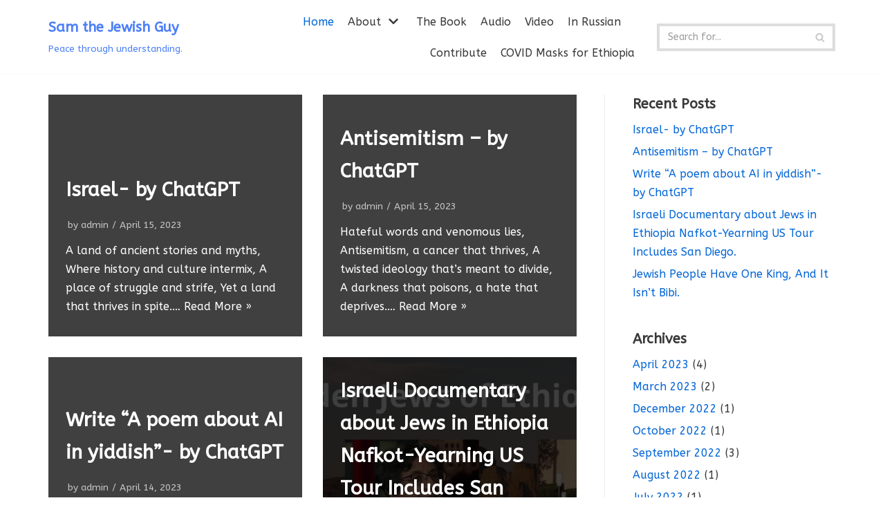

--- FILE ---
content_type: text/html;charset=utf-8
request_url: http://www.samthejewishguy.com/mbcnho/aiotxx-c.html
body_size: 66380
content:
<!DOCTYPE html>
<html lang="en-US">

<head>
	
	<meta charset="UTF-8">
	<meta name="viewport" content="width=device-width, initial-scale=1, minimum-scale=1">
	<link rel="profile" href="//gmpg.org/xfn/11">
		<title>Sam the Jewish Guy &#8211; Peace through understanding.</title>
<meta name='robots' content='max-image-preview:large' />
<link rel='dns-prefetch' href='//fonts.googleapis.com' />
<link rel="alternate" type="application/rss+xml" title="Sam the Jewish Guy &raquo; Feed" href="//www.samthejewishguy.com/feed/" />
<link rel="alternate" type="application/rss+xml" title="Sam the Jewish Guy &raquo; Comments Feed" href="//www.samthejewishguy.com/comments/feed/" />
<script type="text/javascript">
/* <![CDATA[ */
window._wpemojiSettings = {"baseUrl":"https:\/\/s.w.org\/images\/core\/emoji\/14.0.0\/72x72\/","ext":".png","svgUrl":"https:\/\/s.w.org\/images\/core\/emoji\/14.0.0\/svg\/","svgExt":".svg","source":{"concatemoji":"http:\/\/www.samthejewishguy.com\/wp-includes\/js\/wp-emoji-release.min.js?ver=6.4.3"}};
/*! This file is auto-generated */
!function(i,n){var o,s,e;function c(e){try{var t={supportTests:e,timestamp:(new Date).valueOf()};sessionStorage.setItem(o,JSON.stringify(t))}catch(e){}}function p(e,t,n){e.clearRect(0,0,e.canvas.width,e.canvas.height),e.fillText(t,0,0);var t=new Uint32Array(e.getImageData(0,0,e.canvas.width,e.canvas.height).data),r=(e.clearRect(0,0,e.canvas.width,e.canvas.height),e.fillText(n,0,0),new Uint32Array(e.getImageData(0,0,e.canvas.width,e.canvas.height).data));return t.every(function(e,t){return e===r[t]})}function u(e,t,n){switch(t){case"flag":return n(e,"\ud83c\udff3\ufe0f\u200d\u26a7\ufe0f","\ud83c\udff3\ufe0f\u200b\u26a7\ufe0f")?!1:!n(e,"\ud83c\uddfa\ud83c\uddf3","\ud83c\uddfa\u200b\ud83c\uddf3")&&!n(e,"\ud83c\udff4\udb40\udc67\udb40\udc62\udb40\udc65\udb40\udc6e\udb40\udc67\udb40\udc7f","\ud83c\udff4\u200b\udb40\udc67\u200b\udb40\udc62\u200b\udb40\udc65\u200b\udb40\udc6e\u200b\udb40\udc67\u200b\udb40\udc7f");case"emoji":return!n(e,"\ud83e\udef1\ud83c\udffb\u200d\ud83e\udef2\ud83c\udfff","\ud83e\udef1\ud83c\udffb\u200b\ud83e\udef2\ud83c\udfff")}return!1}function f(e,t,n){var r="undefined"!=typeof WorkerGlobalScope&&self instanceof WorkerGlobalScope?new OffscreenCanvas(300,150):i.createElement("canvas"),a=r.getContext("2d",{willReadFrequently:!0}),o=(a.textBaseline="top",a.font="600 32px Arial",{});return e.forEach(function(e){o[e]=t(a,e,n)}),o}function t(e){var t=i.createElement("script");t.src=e,t.defer=!0,i.head.appendChild(t)}"undefined"!=typeof Promise&&(o="wpEmojiSettingsSupports",s=["flag","emoji"],n.supports={everything:!0,everythingExceptFlag:!0},e=new Promise(function(e){i.addEventListener("DOMContentLoaded",e,{once:!0})}),new Promise(function(t){var n=function(){try{var e=JSON.parse(sessionStorage.getItem(o));if("object"==typeof e&&"number"==typeof e.timestamp&&(new Date).valueOf()<e.timestamp+604800&&"object"==typeof e.supportTests)return e.supportTests}catch(e){}return null}();if(!n){if("undefined"!=typeof Worker&&"undefined"!=typeof OffscreenCanvas&&"undefined"!=typeof URL&&URL.createObjectURL&&"undefined"!=typeof Blob)try{var e="postMessage("+f.toString()+"("+[JSON.stringify(s),u.toString(),p.toString()].join(",")+"));",r=new Blob([e],{type:"text/javascript"}),a=new Worker(URL.createObjectURL(r),{name:"wpTestEmojiSupports"});return void(a.onmessage=function(e){c(n=e.data),a.terminate(),t(n)})}catch(e){}c(n=f(s,u,p))}t(n)}).then(function(e){for(var t in e)n.supports[t]=e[t],n.supports.everything=n.supports.everything&&n.supports[t],"flag"!==t&&(n.supports.everythingExceptFlag=n.supports.everythingExceptFlag&&n.supports[t]);n.supports.everythingExceptFlag=n.supports.everythingExceptFlag&&!n.supports.flag,n.DOMReady=!1,n.readyCallback=function(){n.DOMReady=!0}}).then(function(){return e}).then(function(){var e;n.supports.everything||(n.readyCallback(),(e=n.source||{}).concatemoji?t(e.concatemoji):e.wpemoji&&e.twemoji&&(t(e.twemoji),t(e.wpemoji)))}))}((window,document),window._wpemojiSettings);
/* ]]> */
</script>
<style id='wp-emoji-styles-inline-css' type='text/css'>

	img.wp-smiley, img.emoji {
		display: inline !important;
		border: none !important;
		box-shadow: none !important;
		height: 1em !important;
		width: 1em !important;
		margin: 0 0.07em !important;
		vertical-align: -0.1em !important;
		background: none !important;
		padding: 0 !important;
	}
</style>
<link rel='stylesheet' id='wp-block-library-css' href='//www.samthejewishguy.com/wp-includes/css/dist/block-library/style.min.css?ver=6.4.3' type='text/css' media='all' />
<style id='classic-theme-styles-inline-css' type='text/css'>
/*! This file is auto-generated */
.wp-block-button__link{color:#fff;background-color:#32373c;border-radius:9999px;box-shadow:none;text-decoration:none;padding:calc(.667em + 2px) calc(1.333em + 2px);font-size:1.125em}.wp-block-file__button{background:#32373c;color:#fff;text-decoration:none}
</style>
<style id='global-styles-inline-css' type='text/css'>
body{--wp--preset--color--black: #000000;--wp--preset--color--cyan-bluish-gray: #abb8c3;--wp--preset--color--white: #ffffff;--wp--preset--color--pale-pink: #f78da7;--wp--preset--color--vivid-red: #cf2e2e;--wp--preset--color--luminous-vivid-orange: #ff6900;--wp--preset--color--luminous-vivid-amber: #fcb900;--wp--preset--color--light-green-cyan: #7bdcb5;--wp--preset--color--vivid-green-cyan: #00d084;--wp--preset--color--pale-cyan-blue: #8ed1fc;--wp--preset--color--vivid-cyan-blue: #0693e3;--wp--preset--color--vivid-purple: #9b51e0;--wp--preset--color--neve-link-color: var(--nv-primary-accent);--wp--preset--color--neve-link-hover-color: var(--nv-secondary-accent);--wp--preset--color--nv-site-bg: var(--nv-site-bg);--wp--preset--color--nv-light-bg: var(--nv-light-bg);--wp--preset--color--nv-dark-bg: var(--nv-dark-bg);--wp--preset--color--neve-text-color: var(--nv-text-color);--wp--preset--color--nv-text-dark-bg: var(--nv-text-dark-bg);--wp--preset--color--nv-c-1: var(--nv-c-1);--wp--preset--color--nv-c-2: var(--nv-c-2);--wp--preset--gradient--vivid-cyan-blue-to-vivid-purple: linear-gradient(135deg,rgba(6,147,227,1) 0%,rgb(155,81,224) 100%);--wp--preset--gradient--light-green-cyan-to-vivid-green-cyan: linear-gradient(135deg,rgb(122,220,180) 0%,rgb(0,208,130) 100%);--wp--preset--gradient--luminous-vivid-amber-to-luminous-vivid-orange: linear-gradient(135deg,rgba(252,185,0,1) 0%,rgba(255,105,0,1) 100%);--wp--preset--gradient--luminous-vivid-orange-to-vivid-red: linear-gradient(135deg,rgba(255,105,0,1) 0%,rgb(207,46,46) 100%);--wp--preset--gradient--very-light-gray-to-cyan-bluish-gray: linear-gradient(135deg,rgb(238,238,238) 0%,rgb(169,184,195) 100%);--wp--preset--gradient--cool-to-warm-spectrum: linear-gradient(135deg,rgb(74,234,220) 0%,rgb(151,120,209) 20%,rgb(207,42,186) 40%,rgb(238,44,130) 60%,rgb(251,105,98) 80%,rgb(254,248,76) 100%);--wp--preset--gradient--blush-light-purple: linear-gradient(135deg,rgb(255,206,236) 0%,rgb(152,150,240) 100%);--wp--preset--gradient--blush-bordeaux: linear-gradient(135deg,rgb(254,205,165) 0%,rgb(254,45,45) 50%,rgb(107,0,62) 100%);--wp--preset--gradient--luminous-dusk: linear-gradient(135deg,rgb(255,203,112) 0%,rgb(199,81,192) 50%,rgb(65,88,208) 100%);--wp--preset--gradient--pale-ocean: linear-gradient(135deg,rgb(255,245,203) 0%,rgb(182,227,212) 50%,rgb(51,167,181) 100%);--wp--preset--gradient--electric-grass: linear-gradient(135deg,rgb(202,248,128) 0%,rgb(113,206,126) 100%);--wp--preset--gradient--midnight: linear-gradient(135deg,rgb(2,3,129) 0%,rgb(40,116,252) 100%);--wp--preset--font-size--small: 13px;--wp--preset--font-size--medium: 20px;--wp--preset--font-size--large: 36px;--wp--preset--font-size--x-large: 42px;--wp--preset--spacing--20: 0.44rem;--wp--preset--spacing--30: 0.67rem;--wp--preset--spacing--40: 1rem;--wp--preset--spacing--50: 1.5rem;--wp--preset--spacing--60: 2.25rem;--wp--preset--spacing--70: 3.38rem;--wp--preset--spacing--80: 5.06rem;--wp--preset--shadow--natural: 6px 6px 9px rgba(0, 0, 0, 0.2);--wp--preset--shadow--deep: 12px 12px 50px rgba(0, 0, 0, 0.4);--wp--preset--shadow--sharp: 6px 6px 0px rgba(0, 0, 0, 0.2);--wp--preset--shadow--outlined: 6px 6px 0px -3px rgba(255, 255, 255, 1), 6px 6px rgba(0, 0, 0, 1);--wp--preset--shadow--crisp: 6px 6px 0px rgba(0, 0, 0, 1);}:where(.is-layout-flex){gap: 0.5em;}:where(.is-layout-grid){gap: 0.5em;}body .is-layout-flow > .alignleft{float: left;margin-inline-start: 0;margin-inline-end: 2em;}body .is-layout-flow > .alignright{float: right;margin-inline-start: 2em;margin-inline-end: 0;}body .is-layout-flow > .aligncenter{margin-left: auto !important;margin-right: auto !important;}body .is-layout-constrained > .alignleft{float: left;margin-inline-start: 0;margin-inline-end: 2em;}body .is-layout-constrained > .alignright{float: right;margin-inline-start: 2em;margin-inline-end: 0;}body .is-layout-constrained > .aligncenter{margin-left: auto !important;margin-right: auto !important;}body .is-layout-constrained > :where(:not(.alignleft):not(.alignright):not(.alignfull)){max-width: var(--wp--style--global--content-size);margin-left: auto !important;margin-right: auto !important;}body .is-layout-constrained > .alignwide{max-width: var(--wp--style--global--wide-size);}body .is-layout-flex{display: flex;}body .is-layout-flex{flex-wrap: wrap;align-items: center;}body .is-layout-flex > *{margin: 0;}body .is-layout-grid{display: grid;}body .is-layout-grid > *{margin: 0;}:where(.wp-block-columns.is-layout-flex){gap: 2em;}:where(.wp-block-columns.is-layout-grid){gap: 2em;}:where(.wp-block-post-template.is-layout-flex){gap: 1.25em;}:where(.wp-block-post-template.is-layout-grid){gap: 1.25em;}.has-black-color{color: var(--wp--preset--color--black) !important;}.has-cyan-bluish-gray-color{color: var(--wp--preset--color--cyan-bluish-gray) !important;}.has-white-color{color: var(--wp--preset--color--white) !important;}.has-pale-pink-color{color: var(--wp--preset--color--pale-pink) !important;}.has-vivid-red-color{color: var(--wp--preset--color--vivid-red) !important;}.has-luminous-vivid-orange-color{color: var(--wp--preset--color--luminous-vivid-orange) !important;}.has-luminous-vivid-amber-color{color: var(--wp--preset--color--luminous-vivid-amber) !important;}.has-light-green-cyan-color{color: var(--wp--preset--color--light-green-cyan) !important;}.has-vivid-green-cyan-color{color: var(--wp--preset--color--vivid-green-cyan) !important;}.has-pale-cyan-blue-color{color: var(--wp--preset--color--pale-cyan-blue) !important;}.has-vivid-cyan-blue-color{color: var(--wp--preset--color--vivid-cyan-blue) !important;}.has-vivid-purple-color{color: var(--wp--preset--color--vivid-purple) !important;}.has-black-background-color{background-color: var(--wp--preset--color--black) !important;}.has-cyan-bluish-gray-background-color{background-color: var(--wp--preset--color--cyan-bluish-gray) !important;}.has-white-background-color{background-color: var(--wp--preset--color--white) !important;}.has-pale-pink-background-color{background-color: var(--wp--preset--color--pale-pink) !important;}.has-vivid-red-background-color{background-color: var(--wp--preset--color--vivid-red) !important;}.has-luminous-vivid-orange-background-color{background-color: var(--wp--preset--color--luminous-vivid-orange) !important;}.has-luminous-vivid-amber-background-color{background-color: var(--wp--preset--color--luminous-vivid-amber) !important;}.has-light-green-cyan-background-color{background-color: var(--wp--preset--color--light-green-cyan) !important;}.has-vivid-green-cyan-background-color{background-color: var(--wp--preset--color--vivid-green-cyan) !important;}.has-pale-cyan-blue-background-color{background-color: var(--wp--preset--color--pale-cyan-blue) !important;}.has-vivid-cyan-blue-background-color{background-color: var(--wp--preset--color--vivid-cyan-blue) !important;}.has-vivid-purple-background-color{background-color: var(--wp--preset--color--vivid-purple) !important;}.has-black-border-color{border-color: var(--wp--preset--color--black) !important;}.has-cyan-bluish-gray-border-color{border-color: var(--wp--preset--color--cyan-bluish-gray) !important;}.has-white-border-color{border-color: var(--wp--preset--color--white) !important;}.has-pale-pink-border-color{border-color: var(--wp--preset--color--pale-pink) !important;}.has-vivid-red-border-color{border-color: var(--wp--preset--color--vivid-red) !important;}.has-luminous-vivid-orange-border-color{border-color: var(--wp--preset--color--luminous-vivid-orange) !important;}.has-luminous-vivid-amber-border-color{border-color: var(--wp--preset--color--luminous-vivid-amber) !important;}.has-light-green-cyan-border-color{border-color: var(--wp--preset--color--light-green-cyan) !important;}.has-vivid-green-cyan-border-color{border-color: var(--wp--preset--color--vivid-green-cyan) !important;}.has-pale-cyan-blue-border-color{border-color: var(--wp--preset--color--pale-cyan-blue) !important;}.has-vivid-cyan-blue-border-color{border-color: var(--wp--preset--color--vivid-cyan-blue) !important;}.has-vivid-purple-border-color{border-color: var(--wp--preset--color--vivid-purple) !important;}.has-vivid-cyan-blue-to-vivid-purple-gradient-background{background: var(--wp--preset--gradient--vivid-cyan-blue-to-vivid-purple) !important;}.has-light-green-cyan-to-vivid-green-cyan-gradient-background{background: var(--wp--preset--gradient--light-green-cyan-to-vivid-green-cyan) !important;}.has-luminous-vivid-amber-to-luminous-vivid-orange-gradient-background{background: var(--wp--preset--gradient--luminous-vivid-amber-to-luminous-vivid-orange) !important;}.has-luminous-vivid-orange-to-vivid-red-gradient-background{background: var(--wp--preset--gradient--luminous-vivid-orange-to-vivid-red) !important;}.has-very-light-gray-to-cyan-bluish-gray-gradient-background{background: var(--wp--preset--gradient--very-light-gray-to-cyan-bluish-gray) !important;}.has-cool-to-warm-spectrum-gradient-background{background: var(--wp--preset--gradient--cool-to-warm-spectrum) !important;}.has-blush-light-purple-gradient-background{background: var(--wp--preset--gradient--blush-light-purple) !important;}.has-blush-bordeaux-gradient-background{background: var(--wp--preset--gradient--blush-bordeaux) !important;}.has-luminous-dusk-gradient-background{background: var(--wp--preset--gradient--luminous-dusk) !important;}.has-pale-ocean-gradient-background{background: var(--wp--preset--gradient--pale-ocean) !important;}.has-electric-grass-gradient-background{background: var(--wp--preset--gradient--electric-grass) !important;}.has-midnight-gradient-background{background: var(--wp--preset--gradient--midnight) !important;}.has-small-font-size{font-size: var(--wp--preset--font-size--small) !important;}.has-medium-font-size{font-size: var(--wp--preset--font-size--medium) !important;}.has-large-font-size{font-size: var(--wp--preset--font-size--large) !important;}.has-x-large-font-size{font-size: var(--wp--preset--font-size--x-large) !important;}
.wp-block-navigation a:where(:not(.wp-element-button)){color: inherit;}
:where(.wp-block-post-template.is-layout-flex){gap: 1.25em;}:where(.wp-block-post-template.is-layout-grid){gap: 1.25em;}
:where(.wp-block-columns.is-layout-flex){gap: 2em;}:where(.wp-block-columns.is-layout-grid){gap: 2em;}
.wp-block-pullquote{font-size: 1.5em;line-height: 1.6;}
</style>
<link rel='stylesheet' id='neve-style-css' href='//www.samthejewishguy.com/wp-content/themes/neve/assets/css/style-legacy.min.css?ver=3.3.6' type='text/css' media='all' />
<style id='neve-style-inline-css' type='text/css'>
.header-menu-sidebar-inner li.menu-item-nav-search { display: none; }
		[data-row-id] .row { display: flex !important; align-items: center; flex-wrap: unset;}
		@media (max-width: 960px) { .footer--row .row { flex-direction: column; } }
.nv-meta-list li.meta:not(:last-child):after { content:"/" }.nv-meta-list .no-mobile{
			display:none;
		}.nv-meta-list li.last::after{
			content: ""!important;
		}@media (min-width: 769px) {
			.nv-meta-list .no-mobile {
				display: inline-block;
			}
			.nv-meta-list li.last:not(:last-child)::after {
		 		content: "/" !important;
			}
		}
 .container{ max-width: 748px; } .has-neve-button-color-color{ color: var(--nv-primary-accent)!important; } .has-neve-button-color-background-color{ background-color: var(--nv-primary-accent)!important; } .single-post-container .alignfull > [class*="__inner-container"], .single-post-container .alignwide > [class*="__inner-container"]{ max-width:718px } .button.button-primary, button, input[type=button], .btn, input[type="submit"], /* Buttons in navigation */ ul[id^="nv-primary-navigation"] li.button.button-primary > a, .menu li.button.button-primary > a, .wp-block-button.is-style-primary .wp-block-button__link, .wc-block-grid .wp-block-button .wp-block-button__link, form input[type="submit"], form button[type="submit"]{ background-color: var(--nv-primary-accent);color: #ffffff;border-radius:3px 3px 3px 3px;border:none;border-width:1px 1px 1px 1px; } .button.button-primary:hover, ul[id^="nv-primary-navigation"] li.button.button-primary > a:hover, .menu li.button.button-primary > a:hover, .wp-block-button.is-style-primary .wp-block-button__link:hover, .wc-block-grid .wp-block-button .wp-block-button__link:hover, form input[type="submit"]:hover, form button[type="submit"]:hover{ background-color: var(--nv-primary-accent);color: #ffffff; } .button.button-secondary:not(.secondary-default), .wp-block-button.is-style-secondary .wp-block-button__link{ background-color: var(--nv-primary-accent);color: #ffffff;border-radius:3px 3px 3px 3px;border:none;border-width:1px 1px 1px 1px; } .button.button-secondary.secondary-default{ background-color: var(--nv-primary-accent);color: #ffffff;border-radius:3px 3px 3px 3px;border:none;border-width:1px 1px 1px 1px; } .button.button-secondary:not(.secondary-default):hover, .wp-block-button.is-style-secondary .wp-block-button__link:hover{ background-color: var(--nv-primary-accent);color: #ffffff; } .button.button-secondary.secondary-default:hover{ background-color: var(--nv-primary-accent);color: #ffffff; } body, .site-title{ font-size: 15px; line-height: 1.6em; letter-spacing: 0px; font-weight: 400; text-transform: none; font-family: ABeeZee, var(--nv-fallback-ff); } form input:read-write, form textarea, form select, form select option, form.wp-block-search input.wp-block-search__input, .widget select{ color: var(--nv-text-color); font-family: ABeeZee, var(--nv-fallback-ff); } form.search-form input:read-write{ padding-right:45px !important; font-family: ABeeZee, var(--nv-fallback-ff); } .global-styled{ --bgcolor: var(--nv-site-bg); } .header-main-inner,.header-main-inner a:not(.button),.header-main-inner .navbar-toggle{ color: var(--nv-text-color); } .header-main-inner .nv-icon svg,.header-main-inner .nv-contact-list svg{ fill: var(--nv-text-color); } .header-main-inner .icon-bar{ background-color: var(--nv-text-color); } .hfg_header .header-main-inner .nav-ul .sub-menu{ background-color: var(--nv-site-bg); } .hfg_header .header-main-inner{ background-color: var(--nv-site-bg); } .header-menu-sidebar .header-menu-sidebar-bg,.header-menu-sidebar .header-menu-sidebar-bg a:not(.button),.header-menu-sidebar .header-menu-sidebar-bg .navbar-toggle{ color: var(--nv-text-color); } .header-menu-sidebar .header-menu-sidebar-bg .nv-icon svg,.header-menu-sidebar .header-menu-sidebar-bg .nv-contact-list svg{ fill: var(--nv-text-color); } .header-menu-sidebar .header-menu-sidebar-bg .icon-bar{ background-color: var(--nv-text-color); } .hfg_header .header-menu-sidebar .header-menu-sidebar-bg .nav-ul .sub-menu{ background-color: var(--nv-site-bg); } .hfg_header .header-menu-sidebar .header-menu-sidebar-bg{ background-color: var(--nv-site-bg); } .header-menu-sidebar{ width: 360px; } .builder-item--logo .site-logo img{ max-width: 120px; } .builder-item--logo .site-logo .brand .nv-title-tagline-wrap{ color: rgba(18,86,245,0.76); } .builder-item--logo .site-logo{ padding:10px 0px 10px 0px; } .builder-item--logo{ margin:0px 0px 0px 0px; } .builder-item--nav-icon .navbar-toggle{ padding:10px 15px 10px 15px; } .builder-item--nav-icon{ margin:0px 0px 0px 0px; } .builder-item--primary-menu .nav-menu-primary > .nav-ul li:not(.woocommerce-mini-cart-item) > a,.builder-item--primary-menu .nav-menu-primary > .nav-ul .has-caret > a,.builder-item--primary-menu .nav-menu-primary > .nav-ul .neve-mm-heading span,.builder-item--primary-menu .nav-menu-primary > .nav-ul .has-caret{ color: var(--nv-text-color); } .builder-item--primary-menu .nav-menu-primary > .nav-ul li:not(.woocommerce-mini-cart-item) > a:after,.builder-item--primary-menu .nav-menu-primary > .nav-ul li > .has-caret > a:after{ background-color: var(--nv-secondary-accent); } .builder-item--primary-menu .nav-menu-primary > .nav-ul li:not(.woocommerce-mini-cart-item):hover > a,.builder-item--primary-menu .nav-menu-primary > .nav-ul li:hover > .has-caret > a,.builder-item--primary-menu .nav-menu-primary > .nav-ul li:hover > .has-caret{ color: var(--nv-secondary-accent); } .builder-item--primary-menu .nav-menu-primary > .nav-ul li:hover > .has-caret svg{ fill: var(--nv-secondary-accent); } .builder-item--primary-menu .nav-menu-primary > .nav-ul li.current-menu-item > a,.builder-item--primary-menu .nav-menu-primary > .nav-ul li.current_page_item > a,.builder-item--primary-menu .nav-menu-primary > .nav-ul li.current_page_item > .has-caret > a{ color: var(--nv-primary-accent); } .builder-item--primary-menu .nav-menu-primary > .nav-ul li.current-menu-item > .has-caret svg{ fill: var(--nv-primary-accent); } .builder-item--primary-menu .nav-ul > li:not(:last-of-type){ margin-right:20px; } .builder-item--primary-menu .style-full-height .nav-ul li:not(.menu-item-nav-search):not(.menu-item-nav-cart):hover > a:after{ width: calc(100% + 20px); } .builder-item--primary-menu .nav-ul li a, .builder-item--primary-menu .neve-mm-heading span{ min-height: 25px; } .header-menu-sidebar-inner .builder-item--primary-menu .primary-menu-ul.dropdowns-expanded > li > .sub-menu{ max-height: unset; } .header-menu-sidebar-inner .builder-item--primary-menu .primary-menu-ul.dropdowns-expanded > li > a > .caret-wrap,.header-menu-sidebar-inner .builder-item--primary-menu .primary-menu-ul.dropdowns-expanded > li > .has-caret .caret{ display: none; } .builder-item--primary-menu{ font-size: 1em; line-height: 1.6em; letter-spacing: 0px; font-weight: 500; text-transform: none;padding:0px 0px 0px 0px;margin:0px 0px 0px 0px; } .builder-item--primary-menu svg{ width: 1em;height: 1em; } .builder-item--header_search > .search-field form input[type=submit],.builder-item--header_search > .search-field form .nv-search-icon-wrap{ width: 14px; } .builder-item--header_search > .search-field form input[type=search]{ height: 40px; font-size: 14px;padding-right:45px;border-width:1px 1px 1px 1px;border-radius:1px 1px 1px 1px; } .builder-item--header_search > .search-field form .nv-search-icon-wrap .nv-icon svg{ width: 14px;height: 14px; } .builder-item--header_search > .search-field form{ padding:0px 0px 0px 0px; } .builder-item--header_search{ margin:0px 0px 0px 0px; } .footer-bottom-inner{ background-color: var(--nv-site-bg); } .footer-bottom-inner,.footer-bottom-inner a:not(.button),.footer-bottom-inner .navbar-toggle{ color: var(--nv-text-color); } .footer-bottom-inner .nv-icon svg,.footer-bottom-inner .nv-contact-list svg{ fill: var(--nv-text-color); } .footer-bottom-inner .icon-bar{ background-color: var(--nv-text-color); } .footer-bottom-inner .nav-ul .sub-menu{ background-color: var(--nv-site-bg); } @media(min-width: 576px){ .container{ max-width: 992px; } .single-post-container .alignfull > [class*="__inner-container"], .single-post-container .alignwide > [class*="__inner-container"]{ max-width:962px } body, .site-title{ font-size: 16px; line-height: 1.6em; letter-spacing: 0px; } .header-menu-sidebar{ width: 360px; } .builder-item--logo .site-logo img{ max-width: 120px; } .builder-item--logo .site-logo{ padding:10px 0px 10px 0px; } .builder-item--logo{ margin:0px 0px 0px 0px; } .builder-item--nav-icon .navbar-toggle{ padding:10px 15px 10px 15px; } .builder-item--nav-icon{ margin:0px 0px 0px 0px; } .builder-item--primary-menu .nav-ul > li:not(:last-of-type){ margin-right:20px; } .builder-item--primary-menu .style-full-height .nav-ul li:not(.menu-item-nav-search):not(.menu-item-nav-cart):hover > a:after{ width: calc(100% + 20px); } .builder-item--primary-menu .nav-ul li a, .builder-item--primary-menu .neve-mm-heading span{ min-height: 25px; } .builder-item--primary-menu{ font-size: 1em; line-height: 1.6em; letter-spacing: 0px;padding:0px 0px 0px 0px;margin:0px 0px 0px 0px; } .builder-item--primary-menu svg{ width: 1em;height: 1em; } .builder-item--header_search > .search-field form input[type=submit],.builder-item--header_search > .search-field form .nv-search-icon-wrap{ width: 14px; } .builder-item--header_search > .search-field form input[type=search]{ height: 40px; font-size: 14px;padding-right:45px;border-width:1px 1px 1px 1px;border-radius:1px 1px 1px 1px; } .builder-item--header_search > .search-field form .nv-search-icon-wrap .nv-icon svg{ width: 14px;height: 14px; } .builder-item--header_search > .search-field form{ padding:0px 0px 0px 0px; } .builder-item--header_search{ margin:0px 0px 0px 0px; } }@media(min-width: 960px){ .container{ max-width: 1170px; } body:not(.single):not(.archive):not(.blog):not(.search):not(.error404) .neve-main > .container .col, body.post-type-archive-course .neve-main > .container .col, body.post-type-archive-llms_membership .neve-main > .container .col{ max-width: 70%; } body:not(.single):not(.archive):not(.blog):not(.search):not(.error404) .nv-sidebar-wrap, body.post-type-archive-course .nv-sidebar-wrap, body.post-type-archive-llms_membership .nv-sidebar-wrap{ max-width: 30%; } .neve-main > .archive-container .nv-index-posts.col{ max-width: 70%; } .neve-main > .archive-container .nv-sidebar-wrap{ max-width: 30%; } .neve-main > .single-post-container .nv-single-post-wrap.col{ max-width: 70%; } .single-post-container .alignfull > [class*="__inner-container"], .single-post-container .alignwide > [class*="__inner-container"]{ max-width:789px } .container-fluid.single-post-container .alignfull > [class*="__inner-container"], .container-fluid.single-post-container .alignwide > [class*="__inner-container"]{ max-width:calc(70% + 15px) } .neve-main > .single-post-container .nv-sidebar-wrap{ max-width: 30%; } body, .site-title{ font-size: 16px; line-height: 1.7em; letter-spacing: 0px; } .header-menu-sidebar{ width: 360px; } .builder-item--logo .site-logo img{ max-width: 120px; } .builder-item--logo .site-logo{ padding:10px 0px 10px 0px; } .builder-item--logo{ margin:0px 0px 0px 0px; } .builder-item--nav-icon .navbar-toggle{ padding:10px 15px 10px 15px; } .builder-item--nav-icon{ margin:0px 0px 0px 0px; } .builder-item--primary-menu .nav-ul > li:not(:last-of-type){ margin-right:20px; } .builder-item--primary-menu .style-full-height .nav-ul li:not(.menu-item-nav-search):not(.menu-item-nav-cart) > a:after{ left:-10px;right:-10px } .builder-item--primary-menu .style-full-height .nav-ul li:not(.menu-item-nav-search):not(.menu-item-nav-cart):hover > a:after{ width: calc(100% + 20px); } .builder-item--primary-menu .nav-ul li a, .builder-item--primary-menu .neve-mm-heading span{ min-height: 25px; } .builder-item--primary-menu{ font-size: 1em; line-height: 1.6em; letter-spacing: 0px;padding:0px 0px 0px 0px;margin:0px 0px 0px 0px; } .builder-item--primary-menu svg{ width: 1em;height: 1em; } .builder-item--header_search > .search-field form input[type=submit],.builder-item--header_search > .search-field form .nv-search-icon-wrap{ width: 14px; } .builder-item--header_search > .search-field form input[type=search]{ height: 40px; font-size: 14px;padding-right:45px;border-width:4px 4px 4px 4px;border-radius:1px 1px 1px 1px; } .builder-item--header_search > .search-field form .nv-search-icon-wrap .nv-icon svg{ width: 14px;height: 14px; } .builder-item--header_search > .search-field form{ padding:0px 0px 0px 0px; } .builder-item--header_search{ margin:0px 0px 0px 0px; } }:root{--nv-primary-accent:#0366d6;--nv-secondary-accent:#0e509a;--nv-site-bg:#ffffff;--nv-light-bg:#ededed;--nv-dark-bg:#14171c;--nv-text-color:#393939;--nv-text-dark-bg:#ffffff;--nv-c-1:#77b978;--nv-c-2:#f37262;--nv-fallback-ff:Arial, Helvetica, sans-serif;}
</style>
<link rel='stylesheet' id='neve-google-font-abeezee-css' href='//fonts.googleapis.com/css?family=ABeeZee%3A400&#038;display=swap&#038;ver=3.3.6' type='text/css' media='all' />
<link rel="//api.w.org/" href="//www.samthejewishguy.com/wp-json/" /><link rel="EditURI" type="application/rsd+xml" title="RSD" href="//www.samthejewishguy.com/xmlrpc.php?rsd" />
<meta name="generator" content="WordPress 6.4.3" />
<meta name="google-site-verification" content="xakq4T3965WDiXetlly6lzoZ6KT4LqQ8RAnYRvEmAXE" />
	</head>

<body  class="home blog  nv-sidebar-right menu_sidebar_slide_left" id="neve_body"  >

<div class="wrapper">
	
	<header class="header"  >
		<a class="neve-skip-link show-on-focus" href="#content" >
			Skip to content		</a>
		<div id="header-grid"  class="hfg_header site-header">
	
<nav class="header--row header-main hide-on-mobile hide-on-tablet layout-full-contained nv-navbar header--row"
	data-row-id="main" data-show-on="desktop">

	<div
		class="header--row-inner header-main-inner">
		<div class="container">
			<div
				class="row row--wrapper"
				data-section="hfg_header_layout_main" >
				<div class="builder-item hfg-item-first col-3 desktop-left"><div class="item--inner builder-item--logo"
		data-section="title_tagline"
		data-item-id="logo">
	
<div class="site-logo">
	<a class="brand" href="//www.samthejewishguy.com/" title="Sam the Jewish Guy"
			aria-label="Sam the Jewish Guy"><div class="nv-title-tagline-wrap"><h1 class="site-title">Sam the Jewish Guy</h1><small>Peace through understanding.</small></div></a></div>

	</div>

</div><div class="builder-item has-nav col-6 desktop-right"><div class="item--inner builder-item--primary-menu has_menu"
		data-section="header_menu_primary"
		data-item-id="primary-menu">
	<div class="nv-nav-wrap">
	<div role="navigation" class="style-plain nav-menu-primary"
			aria-label="Primary Menu">

		<ul id="nv-primary-navigation-main" class="primary-menu-ul nav-ul"><li id="menu-item-497" class="menu-item menu-item-type-custom menu-item-object-custom current-menu-item current_page_item menu-item-home menu-item-497"><a href="//www.samthejewishguy.com/" aria-current="page">Home</a></li>
<li id="menu-item-1716" class="menu-item menu-item-type-post_type menu-item-object-page menu-item-has-children menu-item-1716"><a href="//www.samthejewishguy.com/about-2/"><span class="menu-item-title-wrap dd-title">About</span><div tabindex="-1" class="caret-wrap 2"><span class="caret"><svg xmlns="//www.w3.org/2000/svg" viewBox="0 0 448 512"><path d="M207.029 381.476L12.686 187.132c-9.373-9.373-9.373-24.569 0-33.941l22.667-22.667c9.357-9.357 24.522-9.375 33.901-.04L224 284.505l154.745-154.021c9.379-9.335 24.544-9.317 33.901.04l22.667 22.667c9.373 9.373 9.373 24.569 0 33.941L240.971 381.476c-9.373 9.372-24.569 9.372-33.942 0z"/></svg></span></div></a>
<ul class="sub-menu">
	<li id="menu-item-1564" class="menu-item menu-item-type-post_type menu-item-object-page menu-item-1564"><a href="//www.samthejewishguy.com/trip-map/">Trip Map</a></li>
	<li id="menu-item-499" class="menu-item menu-item-type-post_type menu-item-object-page menu-item-499"><a href="//www.samthejewishguy.com/contact/">Contact</a></li>
	<li id="menu-item-506" class="menu-item menu-item-type-post_type menu-item-object-page menu-item-506"><a href="//www.samthejewishguy.com/public-speaking/">In the Press</a></li>
	<li id="menu-item-501" class="menu-item menu-item-type-post_type menu-item-object-page menu-item-501"><a href="//www.samthejewishguy.com/links-partners-and-more/">Links and Partners</a></li>
</ul>
</li>
<li id="menu-item-860" class="menu-item menu-item-type-post_type menu-item-object-page menu-item-860"><a href="//www.samthejewishguy.com/the-book/">The Book</a></li>
<li id="menu-item-502" class="menu-item menu-item-type-post_type menu-item-object-page menu-item-502"><a href="//www.samthejewishguy.com/podcast/">Audio</a></li>
<li id="menu-item-503" class="menu-item menu-item-type-post_type menu-item-object-page menu-item-503"><a href="//www.samthejewishguy.com/videos/">Video</a></li>
<li id="menu-item-882" class="menu-item menu-item-type-custom menu-item-object-custom menu-item-882"><a href="//russianojs.blogspot.com">In Russian</a></li>
<li id="menu-item-500" class="menu-item menu-item-type-post_type menu-item-object-page menu-item-500"><a href="//www.samthejewishguy.com/contribute/">Contribute</a></li>
<li id="menu-item-1619" class="menu-item menu-item-type-post_type menu-item-object-page menu-item-1619"><a href="//www.samthejewishguy.com/kechene-order-form/">COVID Masks for Ethiopia</a></li>
</ul>	</div>
</div>

	</div>

</div><div class="builder-item hfg-item-last col-3 desktop-left"><div class="item--inner builder-item--header_search"
		data-section="header_search"
		data-item-id="header_search">
	<div class="component-wrap search-field">
	<div class="widget widget-search"  style="padding: 0;margin: 8px 2px;"  >
		
<form role="search"
	method="get"
	class="search-form"
	action="//www.samthejewishguy.com/">
	<label>
		<span class="screen-reader-text">Search for...</span>
	</label>
	<input type="search"
		class="search-field"
		aria-label="Search"
		placeholder="Search for..."
		value=""
		name="s"/>
	<button type="submit"
			class="search-submit"
			aria-label="Search">
		<span class="nv-search-icon-wrap">
			<span class="nv-icon nv-search" >
				<svg width="15" height="15" viewBox="0 0 1792 1792" xmlns="//www.w3.org/2000/svg"><path d="M1216 832q0-185-131.5-316.5t-316.5-131.5-316.5 131.5-131.5 316.5 131.5 316.5 316.5 131.5 316.5-131.5 131.5-316.5zm512 832q0 52-38 90t-90 38q-54 0-90-38l-343-342q-179 124-399 124-143 0-273.5-55.5t-225-150-150-225-55.5-273.5 55.5-273.5 150-225 225-150 273.5-55.5 273.5 55.5 225 150 150 225 55.5 273.5q0 220-124 399l343 343q37 37 37 90z"/></svg>
			</span></span>
	</button>
	</form>
	</div>
</div>
	</div>

</div>							</div>
		</div>
	</div>
</nav>


<nav class="header--row header-main hide-on-desktop layout-full-contained nv-navbar header--row"
	data-row-id="main" data-show-on="mobile">

	<div
		class="header--row-inner header-main-inner">
		<div class="container">
			<div
				class="row row--wrapper"
				data-section="hfg_header_layout_main" >
				<div class="builder-item hfg-item-first col-8 mobile-left tablet-left"><div class="item--inner builder-item--logo"
		data-section="title_tagline"
		data-item-id="logo">
	
<div class="site-logo">
	<a class="brand" href="//www.samthejewishguy.com/" title="Sam the Jewish Guy"
			aria-label="Sam the Jewish Guy"><div class="nv-title-tagline-wrap"><h1 class="site-title">Sam the Jewish Guy</h1><small>Peace through understanding.</small></div></a></div>

	</div>

</div><div class="builder-item hfg-item-last col-4 tablet-right mobile-right"><div class="item--inner builder-item--nav-icon"
		data-section="header_menu_icon"
		data-item-id="nav-icon">
	<div class="menu-mobile-toggle item-button navbar-toggle-wrapper">
	<button type="button" class=" navbar-toggle"
			value="Navigation Menu"
					aria-label="Navigation Menu ">
					<span class="bars">
				<span class="icon-bar"></span>
				<span class="icon-bar"></span>
				<span class="icon-bar"></span>
			</span>
					<span class="screen-reader-text">Navigation Menu</span>
	</button>
</div> <!--.navbar-toggle-wrapper-->


	</div>

</div>							</div>
		</div>
	</div>
</nav>

<div
		id="header-menu-sidebar" class="header-menu-sidebar menu-sidebar-panel slide_left"
		data-row-id="sidebar">
	<div id="header-menu-sidebar-bg" class="header-menu-sidebar-bg">
		<div class="close-sidebar-panel navbar-toggle-wrapper">
			<button type="button" class="hamburger is-active  navbar-toggle active" 					value="Navigation Menu"
					aria-label="Navigation Menu ">
									<span class="bars">
						<span class="icon-bar"></span>
						<span class="icon-bar"></span>
						<span class="icon-bar"></span>
					</span>
									<span class="screen-reader-text">
				Navigation Menu					</span>
			</button>
		</div>
		<div id="header-menu-sidebar-inner" class="header-menu-sidebar-inner ">
						<div class="builder-item has-nav hfg-item-last hfg-item-first col-12 desktop-right tablet-left mobile-left"><div class="item--inner builder-item--primary-menu has_menu"
		data-section="header_menu_primary"
		data-item-id="primary-menu">
	<div class="nv-nav-wrap">
	<div role="navigation" class="style-plain nav-menu-primary"
			aria-label="Primary Menu">

		<ul id="nv-primary-navigation-sidebar" class="primary-menu-ul nav-ul dropdowns-expanded"><li class="menu-item menu-item-type-custom menu-item-object-custom current-menu-item current_page_item menu-item-home menu-item-497"><a href="//www.samthejewishguy.com/" aria-current="page">Home</a></li>
<li class="menu-item menu-item-type-post_type menu-item-object-page menu-item-has-children menu-item-1716"><div class="wrap"><a href="//www.samthejewishguy.com/about-2/"><span class="menu-item-title-wrap dd-title">About</span></a><button tabindex="0" type="button" class="caret-wrap navbar-toggle 2"><span class="caret"><svg xmlns="//www.w3.org/2000/svg" viewBox="0 0 448 512"><path d="M207.029 381.476L12.686 187.132c-9.373-9.373-9.373-24.569 0-33.941l22.667-22.667c9.357-9.357 24.522-9.375 33.901-.04L224 284.505l154.745-154.021c9.379-9.335 24.544-9.317 33.901.04l22.667 22.667c9.373 9.373 9.373 24.569 0 33.941L240.971 381.476c-9.373 9.372-24.569 9.372-33.942 0z"/></svg></span></button></div>
<ul class="sub-menu">
	<li class="menu-item menu-item-type-post_type menu-item-object-page menu-item-1564"><a href="//www.samthejewishguy.com/trip-map/">Trip Map</a></li>
	<li class="menu-item menu-item-type-post_type menu-item-object-page menu-item-499"><a href="//www.samthejewishguy.com/contact/">Contact</a></li>
	<li class="menu-item menu-item-type-post_type menu-item-object-page menu-item-506"><a href="//www.samthejewishguy.com/public-speaking/">In the Press</a></li>
	<li class="menu-item menu-item-type-post_type menu-item-object-page menu-item-501"><a href="//www.samthejewishguy.com/links-partners-and-more/">Links and Partners</a></li>
</ul>
</li>
<li class="menu-item menu-item-type-post_type menu-item-object-page menu-item-860"><a href="//www.samthejewishguy.com/the-book/">The Book</a></li>
<li class="menu-item menu-item-type-post_type menu-item-object-page menu-item-502"><a href="//www.samthejewishguy.com/podcast/">Audio</a></li>
<li class="menu-item menu-item-type-post_type menu-item-object-page menu-item-503"><a href="//www.samthejewishguy.com/videos/">Video</a></li>
<li class="menu-item menu-item-type-custom menu-item-object-custom menu-item-882"><a href="//russianojs.blogspot.com">In Russian</a></li>
<li class="menu-item menu-item-type-post_type menu-item-object-page menu-item-500"><a href="//www.samthejewishguy.com/contribute/">Contribute</a></li>
<li class="menu-item menu-item-type-post_type menu-item-object-page menu-item-1619"><a href="//www.samthejewishguy.com/kechene-order-form/">COVID Masks for Ethiopia</a></li>
</ul>	</div>
</div>

	</div>

</div>					</div>
	</div>
</div>
<div class="header-menu-sidebar-overlay hfg-ov"></div>
</div>
	</header>

	<style>.header-menu-sidebar .nav-ul li .wrap { position:relative; padding: 15px 0; display: flex; align-items: center; }.header-menu-sidebar .nav-ul li .wrap a { flex-grow: 1; }.header-menu-sidebar .nav-ul li .wrap button { border: 0; z-index: 1; background: 0; }</style>

	
	<main id="content" class="neve-main">

	<div class="container archive-container">

		
		<div class="row">
						<div class="nv-index-posts blog col">
				<div class="posts-wrapper row"><article id="post-1811" class="post-1811 post type-post status-publish format-standard hentry category-uncategorized layout-covers  col-md-6 col-sm-12 col-12 ">

	<div class="article-content-col">
		<div class="content">
			<div class="cover-post nv-post-thumbnail-wrap" style=""><div class="inner"><h2 class="blog-entry-title entry-title"><a href="//www.samthejewishguy.com/israel-by-chatgpt/" rel="bookmark">Israel- by ChatGPT</a></h2><ul class="nv-meta-list"><li  class="meta author vcard "><span class="author-name fn">by <a href="//www.samthejewishguy.com/author/admin/" title="Posts by admin" rel="author">admin</a></span></li><li class="meta date posted-on "><time class="entry-date published" datetime="2023-04-15T04:37:48+00:00" content="2023-04-15">April 15, 2023</time></li></ul><div class="excerpt-wrap entry-summary"><p>A land of ancient stories and myths, Where history and culture intermix, A place of struggle and strife, Yet a land that thrives in spite.&hellip;&nbsp;<a href="//www.samthejewishguy.com/israel-by-chatgpt/" class="" rel="bookmark">Read More &raquo;<span class="screen-reader-text">Israel- by ChatGPT</span></a></p>
</div></div></div>		</div>
	</div>
</article>
<article id="post-1808" class="post-1808 post type-post status-publish format-standard hentry category-uncategorized layout-covers  col-md-6 col-sm-12 col-12 ">

	<div class="article-content-col">
		<div class="content">
			<div class="cover-post nv-post-thumbnail-wrap" style=""><div class="inner"><h2 class="blog-entry-title entry-title"><a href="//www.samthejewishguy.com/antisemitism-by-chatgpt/" rel="bookmark">Antisemitism &#8211; by ChatGPT</a></h2><ul class="nv-meta-list"><li  class="meta author vcard "><span class="author-name fn">by <a href="//www.samthejewishguy.com/author/admin/" title="Posts by admin" rel="author">admin</a></span></li><li class="meta date posted-on "><time class="entry-date published" datetime="2023-04-15T03:56:21+00:00" content="2023-04-15">April 15, 2023</time><time class="updated" datetime="2023-04-15T03:56:22+00:00">April 15, 2023</time></li></ul><div class="excerpt-wrap entry-summary"><p>Hateful words and venomous lies, Antisemitism, a cancer that thrives, A twisted ideology that&#8217;s meant to divide, A darkness that poisons, a hate that deprives.&hellip;&nbsp;<a href="//www.samthejewishguy.com/antisemitism-by-chatgpt/" class="" rel="bookmark">Read More &raquo;<span class="screen-reader-text">Antisemitism &#8211; by ChatGPT</span></a></p>
</div></div></div>		</div>
	</div>
</article>
<article id="post-1805" class="post-1805 post type-post status-publish format-standard hentry category-uncategorized layout-covers  col-md-6 col-sm-12 col-12 ">

	<div class="article-content-col">
		<div class="content">
			<div class="cover-post nv-post-thumbnail-wrap" style=""><div class="inner"><h2 class="blog-entry-title entry-title"><a href="//www.samthejewishguy.com/write-a-poem-about-ai-in-yiddish-by-chatgpt/" rel="bookmark">Write &#8220;A poem about AI in yiddish&#8221;- by ChatGPT</a></h2><ul class="nv-meta-list"><li  class="meta author vcard "><span class="author-name fn">by <a href="//www.samthejewishguy.com/author/admin/" title="Posts by admin" rel="author">admin</a></span></li><li class="meta date posted-on "><time class="entry-date published" datetime="2023-04-14T21:36:49+00:00" content="2023-04-14">April 14, 2023</time></li></ul><div class="excerpt-wrap entry-summary"><p>Oy vey, a mechaye, what have we here, A machine that thinks and reasons, it&#8217;s not so clear, A golem made of metal and wires&hellip;&nbsp;<a href="//www.samthejewishguy.com/write-a-poem-about-ai-in-yiddish-by-chatgpt/" class="" rel="bookmark">Read More &raquo;<span class="screen-reader-text">Write &#8220;A poem about AI in yiddish&#8221;- by ChatGPT</span></a></p>
</div></div></div>		</div>
	</div>
</article>
<article id="post-1786" class="post-1786 post type-post status-publish format-standard has-post-thumbnail hentry category-uncategorized layout-covers  col-md-6 col-sm-12 col-12 ">

	<div class="article-content-col">
		<div class="content">
			<div class="cover-post nv-post-thumbnail-wrap" style="background-image: url(//www.samthejewishguy.com/wp-content/uploads/2023/04/Screenshot-2023-04-02-at-11.38.08-AM-e1680724280836.png)"><div class="inner"><h2 class="blog-entry-title entry-title"><a href="//www.samthejewishguy.com/israeli-documentary-about-jews-in-ethipia-nafkot-yearning-to-be-screened-in-san-diego/" rel="bookmark">Israeli Documentary about Jews in Ethiopia Nafkot-Yearning US Tour Includes San Diego.</a></h2><ul class="nv-meta-list"><li  class="meta author vcard "><span class="author-name fn">by <a href="//www.samthejewishguy.com/author/admin/" title="Posts by admin" rel="author">admin</a></span></li><li class="meta date posted-on "><time class="entry-date published" datetime="2023-04-05T18:25:04+00:00" content="2023-04-05">April 5, 2023</time><time class="updated" datetime="2023-04-05T20:53:03+00:00">April 5, 2023</time></li></ul><div class="excerpt-wrap entry-summary"><p>SAN DIEGO — “They love our work, but they do not love us” says an elderly man in the high mountains of Ethiopia. He is&hellip;&nbsp;<a href="//www.samthejewishguy.com/israeli-documentary-about-jews-in-ethipia-nafkot-yearning-to-be-screened-in-san-diego/" class="" rel="bookmark">Read More &raquo;<span class="screen-reader-text">Israeli Documentary about Jews in Ethiopia Nafkot-Yearning US Tour Includes San Diego.</span></a></p>
</div></div></div>		</div>
	</div>
</article>
<article id="post-1780" class="post-1780 post type-post status-publish format-standard hentry category-uncategorized tag-democracy tag-israel tag-jewish tag-judaism tag-netanyahu layout-covers  col-md-6 col-sm-12 col-12 ">

	<div class="article-content-col">
		<div class="content">
			<div class="cover-post nv-post-thumbnail-wrap" style=""><div class="inner"><h2 class="blog-entry-title entry-title"><a href="//www.samthejewishguy.com/jewish-people-have-one-king-and-it-isnt-bibi/" rel="bookmark">Jewish People Have One King, And It Isn’t Bibi.</a></h2><ul class="nv-meta-list"><li  class="meta author vcard "><span class="author-name fn">by <a href="//www.samthejewishguy.com/author/admin/" title="Posts by admin" rel="author">admin</a></span></li><li class="meta date posted-on "><time class="entry-date published" datetime="2023-03-27T05:54:06+00:00" content="2023-03-27">March 27, 2023</time><time class="updated" datetime="2023-03-28T02:03:16+00:00">March 28, 2023</time></li></ul><div class="excerpt-wrap entry-summary"><p>Two things happened today that stressed the importance of this moment in Jewish history. One is a lunch meeting with a fellow wrestling coach, who&hellip;&nbsp;<a href="//www.samthejewishguy.com/jewish-people-have-one-king-and-it-isnt-bibi/" class="" rel="bookmark">Read More &raquo;<span class="screen-reader-text">Jewish People Have One King, And It Isn’t Bibi.</span></a></p>
</div></div></div>		</div>
	</div>
</article>
<article id="post-1767" class="post-1767 post type-post status-publish format-standard has-post-thumbnail hentry category-uncategorized layout-covers  col-md-6 col-sm-12 col-12 ">

	<div class="article-content-col">
		<div class="content">
			<div class="cover-post nv-post-thumbnail-wrap" style="background-image: url(//www.samthejewishguy.com/wp-content/uploads/2023/03/IMG_7003-scaled.jpeg)"><div class="inner"><h2 class="blog-entry-title entry-title"><a href="//www.samthejewishguy.com/fighting-antisemitism-event-in-san-diego-draws-a-crowd/" rel="bookmark">Fighting Antisemitism Event in San Diego Draws a Crowd</a></h2><ul class="nv-meta-list"><li  class="meta author vcard "><span class="author-name fn">by <a href="//www.samthejewishguy.com/author/admin/" title="Posts by admin" rel="author">admin</a></span></li><li class="meta date posted-on "><time class="entry-date published" datetime="2023-03-14T06:41:43+00:00" content="2023-03-14">March 14, 2023</time><time class="updated" datetime="2023-03-14T06:46:33+00:00">March 14, 2023</time></li></ul><div class="excerpt-wrap entry-summary"><p>&#8220;We have been playing defense. You can&#8217;t win a war with defense, you have to have offense&#8221; proclaimed Elon Carr, the US Envoy for fighting&hellip;&nbsp;<a href="//www.samthejewishguy.com/fighting-antisemitism-event-in-san-diego-draws-a-crowd/" class="" rel="bookmark">Read More &raquo;<span class="screen-reader-text">Fighting Antisemitism Event in San Diego Draws a Crowd</span></a></p>
</div></div></div>		</div>
	</div>
</article>
<article id="post-1762" class="post-1762 post type-post status-publish format-standard hentry category-uncategorized layout-covers  col-md-6 col-sm-12 col-12 ">

	<div class="article-content-col">
		<div class="content">
			<div class="cover-post nv-post-thumbnail-wrap" style=""><div class="inner"><h2 class="blog-entry-title entry-title"><a href="//www.samthejewishguy.com/hebrew-is-yid-ish-the-story-of-two-hebrews/" rel="bookmark">Hebrew is Yid-ish, The Story of Two Hebrews.</a></h2><ul class="nv-meta-list"><li  class="meta author vcard "><span class="author-name fn">by <a href="//www.samthejewishguy.com/author/admin/" title="Posts by admin" rel="author">admin</a></span></li><li class="meta date posted-on "><time class="entry-date published" datetime="2022-12-29T06:49:08+00:00" content="2022-12-29">December 29, 2022</time><time class="updated" datetime="2022-12-29T06:49:09+00:00">December 29, 2022</time></li></ul><div class="excerpt-wrap entry-summary"><p>There’s a common knowledge that Herdi (religious) Jews refuse to speak Hebrew. That they feel that Hebrew language is reserved for Torah, for G-d. To&hellip;&nbsp;<a href="//www.samthejewishguy.com/hebrew-is-yid-ish-the-story-of-two-hebrews/" class="" rel="bookmark">Read More &raquo;<span class="screen-reader-text">Hebrew is Yid-ish, The Story of Two Hebrews.</span></a></p>
</div></div></div>		</div>
	</div>
</article>
<article id="post-1754" class="post-1754 post type-post status-publish format-standard has-post-thumbnail hentry category-uncategorized layout-covers  col-md-6 col-sm-12 col-12 ">

	<div class="article-content-col">
		<div class="content">
			<div class="cover-post nv-post-thumbnail-wrap" style="background-image: url(//www.samthejewishguy.com/wp-content/uploads/2022/10/Screen-Shot-2022-10-09-at-8.09.10-PM.png)"><div class="inner"><h2 class="blog-entry-title entry-title"><a href="//www.samthejewishguy.com/stay-at-your-own-risk/" rel="bookmark">Stay At Your Own Risk</a></h2><ul class="nv-meta-list"><li  class="meta author vcard "><span class="author-name fn">by <a href="//www.samthejewishguy.com/author/admin/" title="Posts by admin" rel="author">admin</a></span></li><li class="meta date posted-on "><time class="entry-date published" datetime="2022-10-10T03:18:52+00:00" content="2022-10-10">October 10, 2022</time><time class="updated" datetime="2022-10-10T03:18:53+00:00">October 10, 2022</time></li></ul><div class="excerpt-wrap entry-summary"><p>When I was at the Mexico border looking at the data of Ukrainians arriving, I wasn&#8217;t looking at the numbers of today or the day&hellip;&nbsp;<a href="//www.samthejewishguy.com/stay-at-your-own-risk/" class="" rel="bookmark">Read More &raquo;<span class="screen-reader-text">Stay At Your Own Risk</span></a></p>
</div></div></div>		</div>
	</div>
</article>
<article id="post-1750" class="post-1750 post type-post status-publish format-standard hentry category-uncategorized tag-jewish tag-new-year tag-rosh-hashanah tag-shana-tovah layout-covers  col-md-6 col-sm-12 col-12 ">

	<div class="article-content-col">
		<div class="content">
			<div class="cover-post nv-post-thumbnail-wrap" style=""><div class="inner"><h2 class="blog-entry-title entry-title"><a href="//www.samthejewishguy.com/shalom-5792-shana-tova-5783/" rel="bookmark">Shalom 5792, Shana Tova 5783</a></h2><ul class="nv-meta-list"><li  class="meta author vcard "><span class="author-name fn">by <a href="//www.samthejewishguy.com/author/admin/" title="Posts by admin" rel="author">admin</a></span></li><li class="meta date posted-on "><time class="entry-date published" datetime="2022-09-25T21:46:14+00:00" content="2022-09-25">September 25, 2022</time><time class="updated" datetime="2022-09-25T21:46:16+00:00">September 25, 2022</time></li></ul><div class="excerpt-wrap entry-summary"><p>In the Jewish year 5782Russia became a pariah terrorist state, Ukraine found a voice and united the world.I had a baby go from weeks to&hellip;&nbsp;<a href="//www.samthejewishguy.com/shalom-5792-shana-tova-5783/" class="" rel="bookmark">Read More &raquo;<span class="screen-reader-text">Shalom 5792, Shana Tova 5783</span></a></p>
</div></div></div>		</div>
	</div>
</article>
<article id="post-1744" class="post-1744 post type-post status-publish format-standard hentry category-uncategorized layout-covers  col-md-6 col-sm-12 col-12 ">

	<div class="article-content-col">
		<div class="content">
			<div class="cover-post nv-post-thumbnail-wrap" style=""><div class="inner"><h2 class="blog-entry-title entry-title"><a href="//www.samthejewishguy.com/san-diego-mopa-jenin-and-normalization-of-antisemitism/" rel="bookmark">San Diego MOPA, Jenin and Normalization of Antisemitism</a></h2><ul class="nv-meta-list"><li  class="meta author vcard "><span class="author-name fn">by <a href="//www.samthejewishguy.com/author/admin/" title="Posts by admin" rel="author">admin</a></span></li><li class="meta date posted-on "><time class="entry-date published" datetime="2022-09-17T07:56:23+00:00" content="2022-09-17">September 17, 2022</time><time class="updated" datetime="2022-09-17T07:56:24+00:00">September 17, 2022</time></li></ul><div class="excerpt-wrap entry-summary"><p>Dear MOPA, I&#8217;m surprised that a Museum with reputation for credibility and honesty would show a film that has no other function other than to&hellip;&nbsp;<a href="//www.samthejewishguy.com/san-diego-mopa-jenin-and-normalization-of-antisemitism/" class="" rel="bookmark">Read More &raquo;<span class="screen-reader-text">San Diego MOPA, Jenin and Normalization of Antisemitism</span></a></p>
</div></div></div>		</div>
	</div>
</article>
</div><div style="display: none;"><ul class='page-numbers'>
	<li><span aria-current="page" class="page-numbers current">1</span></li>
	<li><a class="page-numbers" href="//www.samthejewishguy.com/page/2/">2</a></li>
	<li><a class="page-numbers" href="//www.samthejewishguy.com/page/3/">3</a></li>
	<li><span class="page-numbers dots">&hellip;</span></li>
	<li><a class="page-numbers" href="//www.samthejewishguy.com/page/22/">22</a></li>
	<li><a rel="next" class="next page-numbers" href="//www.samthejewishguy.com/page/2/">Next &raquo;</a></li>
</ul>
</div><div class="load-more-posts"><span class="nv-loader"></span><span class="infinite-scroll-trigger"></span></div>				<div class="w-100"></div>
							</div>
			<div class="nv-sidebar-wrap col-sm-12 nv-right blog-sidebar " >
		<aside id="secondary" role="complementary">
		
		
		<div id="recent-posts-1" class="widget widget_recent_entries">
		<p class="widget-title">Recent Posts</p>
		<ul>
											<li>
					<a href="//www.samthejewishguy.com/israel-by-chatgpt/">Israel- by ChatGPT</a>
									</li>
											<li>
					<a href="//www.samthejewishguy.com/antisemitism-by-chatgpt/">Antisemitism &#8211; by ChatGPT</a>
									</li>
											<li>
					<a href="//www.samthejewishguy.com/write-a-poem-about-ai-in-yiddish-by-chatgpt/">Write &#8220;A poem about AI in yiddish&#8221;- by ChatGPT</a>
									</li>
											<li>
					<a href="//www.samthejewishguy.com/israeli-documentary-about-jews-in-ethipia-nafkot-yearning-to-be-screened-in-san-diego/">Israeli Documentary about Jews in Ethiopia Nafkot-Yearning US Tour Includes San Diego.</a>
									</li>
											<li>
					<a href="//www.samthejewishguy.com/jewish-people-have-one-king-and-it-isnt-bibi/">Jewish People Have One King, And It Isn’t Bibi.</a>
									</li>
					</ul>

		</div><div id="archives-1" class="widget widget_archive"><p class="widget-title">Archives</p>
			<ul>
					<li><a href='//www.samthejewishguy.com/2023/04/'>April 2023</a>&nbsp;(4)</li>
	<li><a href='//www.samthejewishguy.com/2023/03/'>March 2023</a>&nbsp;(2)</li>
	<li><a href='//www.samthejewishguy.com/2022/12/'>December 2022</a>&nbsp;(1)</li>
	<li><a href='//www.samthejewishguy.com/2022/10/'>October 2022</a>&nbsp;(1)</li>
	<li><a href='//www.samthejewishguy.com/2022/09/'>September 2022</a>&nbsp;(3)</li>
	<li><a href='//www.samthejewishguy.com/2022/08/'>August 2022</a>&nbsp;(1)</li>
	<li><a href='//www.samthejewishguy.com/2022/07/'>July 2022</a>&nbsp;(1)</li>
	<li><a href='//www.samthejewishguy.com/2022/01/'>January 2022</a>&nbsp;(2)</li>
	<li><a href='//www.samthejewishguy.com/2021/11/'>November 2021</a>&nbsp;(2)</li>
	<li><a href='//www.samthejewishguy.com/2021/10/'>October 2021</a>&nbsp;(1)</li>
	<li><a href='//www.samthejewishguy.com/2021/09/'>September 2021</a>&nbsp;(2)</li>
	<li><a href='//www.samthejewishguy.com/2021/07/'>July 2021</a>&nbsp;(1)</li>
	<li><a href='//www.samthejewishguy.com/2021/06/'>June 2021</a>&nbsp;(1)</li>
	<li><a href='//www.samthejewishguy.com/2021/04/'>April 2021</a>&nbsp;(1)</li>
	<li><a href='//www.samthejewishguy.com/2021/03/'>March 2021</a>&nbsp;(2)</li>
	<li><a href='//www.samthejewishguy.com/2020/07/'>July 2020</a>&nbsp;(2)</li>
	<li><a href='//www.samthejewishguy.com/2020/01/'>January 2020</a>&nbsp;(1)</li>
	<li><a href='//www.samthejewishguy.com/2019/12/'>December 2019</a>&nbsp;(2)</li>
	<li><a href='//www.samthejewishguy.com/2019/07/'>July 2019</a>&nbsp;(1)</li>
	<li><a href='//www.samthejewishguy.com/2019/05/'>May 2019</a>&nbsp;(1)</li>
	<li><a href='//www.samthejewishguy.com/2019/04/'>April 2019</a>&nbsp;(2)</li>
	<li><a href='//www.samthejewishguy.com/2019/03/'>March 2019</a>&nbsp;(2)</li>
	<li><a href='//www.samthejewishguy.com/2019/02/'>February 2019</a>&nbsp;(2)</li>
	<li><a href='//www.samthejewishguy.com/2019/01/'>January 2019</a>&nbsp;(2)</li>
	<li><a href='//www.samthejewishguy.com/2018/11/'>November 2018</a>&nbsp;(4)</li>
	<li><a href='//www.samthejewishguy.com/2018/10/'>October 2018</a>&nbsp;(1)</li>
	<li><a href='//www.samthejewishguy.com/2018/09/'>September 2018</a>&nbsp;(1)</li>
	<li><a href='//www.samthejewishguy.com/2018/08/'>August 2018</a>&nbsp;(2)</li>
	<li><a href='//www.samthejewishguy.com/2018/06/'>June 2018</a>&nbsp;(2)</li>
	<li><a href='//www.samthejewishguy.com/2018/04/'>April 2018</a>&nbsp;(1)</li>
	<li><a href='//www.samthejewishguy.com/2018/01/'>January 2018</a>&nbsp;(1)</li>
	<li><a href='//www.samthejewishguy.com/2017/12/'>December 2017</a>&nbsp;(3)</li>
	<li><a href='//www.samthejewishguy.com/2017/09/'>September 2017</a>&nbsp;(1)</li>
	<li><a href='//www.samthejewishguy.com/2017/06/'>June 2017</a>&nbsp;(3)</li>
	<li><a href='//www.samthejewishguy.com/2017/05/'>May 2017</a>&nbsp;(2)</li>
	<li><a href='//www.samthejewishguy.com/2017/01/'>January 2017</a>&nbsp;(2)</li>
	<li><a href='//www.samthejewishguy.com/2016/12/'>December 2016</a>&nbsp;(1)</li>
	<li><a href='//www.samthejewishguy.com/2016/11/'>November 2016</a>&nbsp;(3)</li>
	<li><a href='//www.samthejewishguy.com/2016/10/'>October 2016</a>&nbsp;(2)</li>
	<li><a href='//www.samthejewishguy.com/2016/09/'>September 2016</a>&nbsp;(3)</li>
	<li><a href='//www.samthejewishguy.com/2016/08/'>August 2016</a>&nbsp;(1)</li>
	<li><a href='//www.samthejewishguy.com/2016/07/'>July 2016</a>&nbsp;(1)</li>
	<li><a href='//www.samthejewishguy.com/2016/05/'>May 2016</a>&nbsp;(2)</li>
	<li><a href='//www.samthejewishguy.com/2016/04/'>April 2016</a>&nbsp;(3)</li>
	<li><a href='//www.samthejewishguy.com/2016/03/'>March 2016</a>&nbsp;(3)</li>
	<li><a href='//www.samthejewishguy.com/2016/02/'>February 2016</a>&nbsp;(2)</li>
	<li><a href='//www.samthejewishguy.com/2016/01/'>January 2016</a>&nbsp;(1)</li>
	<li><a href='//www.samthejewishguy.com/2015/12/'>December 2015</a>&nbsp;(2)</li>
	<li><a href='//www.samthejewishguy.com/2015/11/'>November 2015</a>&nbsp;(3)</li>
	<li><a href='//www.samthejewishguy.com/2015/10/'>October 2015</a>&nbsp;(8)</li>
	<li><a href='//www.samthejewishguy.com/2015/09/'>September 2015</a>&nbsp;(4)</li>
	<li><a href='//www.samthejewishguy.com/2015/08/'>August 2015</a>&nbsp;(2)</li>
	<li><a href='//www.samthejewishguy.com/2015/07/'>July 2015</a>&nbsp;(3)</li>
	<li><a href='//www.samthejewishguy.com/2015/06/'>June 2015</a>&nbsp;(1)</li>
	<li><a href='//www.samthejewishguy.com/2015/05/'>May 2015</a>&nbsp;(3)</li>
	<li><a href='//www.samthejewishguy.com/2015/04/'>April 2015</a>&nbsp;(1)</li>
	<li><a href='//www.samthejewishguy.com/2015/03/'>March 2015</a>&nbsp;(4)</li>
	<li><a href='//www.samthejewishguy.com/2015/02/'>February 2015</a>&nbsp;(4)</li>
	<li><a href='//www.samthejewishguy.com/2015/01/'>January 2015</a>&nbsp;(1)</li>
	<li><a href='//www.samthejewishguy.com/2014/12/'>December 2014</a>&nbsp;(3)</li>
	<li><a href='//www.samthejewishguy.com/2014/11/'>November 2014</a>&nbsp;(1)</li>
	<li><a href='//www.samthejewishguy.com/2014/10/'>October 2014</a>&nbsp;(4)</li>
	<li><a href='//www.samthejewishguy.com/2014/09/'>September 2014</a>&nbsp;(2)</li>
	<li><a href='//www.samthejewishguy.com/2014/07/'>July 2014</a>&nbsp;(3)</li>
	<li><a href='//www.samthejewishguy.com/2014/05/'>May 2014</a>&nbsp;(3)</li>
	<li><a href='//www.samthejewishguy.com/2014/04/'>April 2014</a>&nbsp;(2)</li>
	<li><a href='//www.samthejewishguy.com/2014/03/'>March 2014</a>&nbsp;(2)</li>
	<li><a href='//www.samthejewishguy.com/2014/01/'>January 2014</a>&nbsp;(2)</li>
	<li><a href='//www.samthejewishguy.com/2013/12/'>December 2013</a>&nbsp;(3)</li>
	<li><a href='//www.samthejewishguy.com/2013/11/'>November 2013</a>&nbsp;(3)</li>
	<li><a href='//www.samthejewishguy.com/2013/10/'>October 2013</a>&nbsp;(4)</li>
	<li><a href='//www.samthejewishguy.com/2013/09/'>September 2013</a>&nbsp;(7)</li>
	<li><a href='//www.samthejewishguy.com/2013/08/'>August 2013</a>&nbsp;(3)</li>
	<li><a href='//www.samthejewishguy.com/2013/07/'>July 2013</a>&nbsp;(2)</li>
	<li><a href='//www.samthejewishguy.com/2013/06/'>June 2013</a>&nbsp;(2)</li>
	<li><a href='//www.samthejewishguy.com/2013/05/'>May 2013</a>&nbsp;(4)</li>
	<li><a href='//www.samthejewishguy.com/2013/04/'>April 2013</a>&nbsp;(3)</li>
	<li><a href='//www.samthejewishguy.com/2013/03/'>March 2013</a>&nbsp;(4)</li>
	<li><a href='//www.samthejewishguy.com/2013/02/'>February 2013</a>&nbsp;(4)</li>
	<li><a href='//www.samthejewishguy.com/2013/01/'>January 2013</a>&nbsp;(2)</li>
	<li><a href='//www.samthejewishguy.com/2012/12/'>December 2012</a>&nbsp;(5)</li>
	<li><a href='//www.samthejewishguy.com/2012/11/'>November 2012</a>&nbsp;(3)</li>
	<li><a href='//www.samthejewishguy.com/2012/10/'>October 2012</a>&nbsp;(2)</li>
	<li><a href='//www.samthejewishguy.com/2012/09/'>September 2012</a>&nbsp;(3)</li>
	<li><a href='//www.samthejewishguy.com/2012/08/'>August 2012</a>&nbsp;(4)</li>
	<li><a href='//www.samthejewishguy.com/2012/07/'>July 2012</a>&nbsp;(5)</li>
	<li><a href='//www.samthejewishguy.com/2012/06/'>June 2012</a>&nbsp;(11)</li>
	<li><a href='//www.samthejewishguy.com/2012/05/'>May 2012</a>&nbsp;(3)</li>
			</ul>

			</div>
			</aside>
</div>
		</div>
	</div>

</main><!--/.neve-main-->

<footer class="site-footer" id="site-footer"  >
	<div class="hfg_footer">
		<div class="footer--row footer-bottom layout-full-contained"
	id="cb-row--footer-bottom"
	data-row-id="bottom" data-show-on="desktop">
	<div
		class="footer--row-inner footer-bottom-inner footer-content-wrap">
		<div class="container">
			<div
				class="hfg-grid nv-footer-content hfg-grid-bottom row--wrapper row "
				data-section="hfg_footer_layout_bottom" >
											</div>
		</div>
	</div>
</div>

	</div>
</footer>

</div><!--/.wrapper-->
<script type="text/javascript" src="//www.samthejewishguy.com/wp-includes/js/imagesloaded.min.js?ver=5.0.0" id="imagesloaded-js"></script>
<script type="text/javascript" src="//www.samthejewishguy.com/wp-includes/js/masonry.min.js?ver=4.2.2" id="masonry-js"></script>
<script type="text/javascript" id="neve-script-js-extra">
/* <![CDATA[ */
var NeveProperties = {"ajaxurl":"http:\/\/www.samthejewishguy.com\/wp-admin\/admin-ajax.php","nonce":"3604430ff6","isRTL":"","isCustomize":"","infScroll":"enabled","maxPages":"22","endpoint":"http:\/\/www.samthejewishguy.com\/wp-json\/nv\/v1\/posts\/page\/","query":"[]","lang":"en_US","masonryStatus":"enabled","masonryColumns":"2","blogLayout":"covers"};
/* ]]> */
</script>
<script type="text/javascript" src="//www.samthejewishguy.com/wp-content/themes/neve/assets/js/build/modern/frontend.js?ver=3.3.6" id="neve-script-js" async></script>
<script type="text/javascript" id="neve-script-js-after">
/* <![CDATA[ */
	var html = document.documentElement;
	var theme = html.getAttribute('data-neve-theme') || 'light';
	var variants = {"logo":{"light":{"src":false,"srcset":false,"sizes":false},"dark":{"src":false,"srcset":false,"sizes":false},"same":true}};

	function setCurrentTheme( theme ) {
		var pictures = document.getElementsByClassName( 'neve-site-logo' );
		for(var i = 0; i<pictures.length; i++) {
			var picture = pictures.item(i);
			if( ! picture ) {
				continue;
			};
			var fileExt = picture.src.slice((Math.max(0, picture.src.lastIndexOf(".")) || Infinity) + 1);
			if ( fileExt === 'svg' ) {
				picture.removeAttribute('width');
				picture.removeAttribute('height');
				picture.style = 'width: var(--maxwidth)';
			}
			var compId = picture.getAttribute('data-variant');
			if ( compId && variants[compId] ) {
				var isConditional = variants[compId]['same'];
				if ( theme === 'light' || isConditional || variants[compId]['dark']['src'] === false ) {
					picture.src = variants[compId]['light']['src'];
					picture.srcset = variants[compId]['light']['srcset'] || '';
					picture.sizes = variants[compId]['light']['sizes'];
					continue;
				};
				picture.src = variants[compId]['dark']['src'];
				picture.srcset = variants[compId]['dark']['srcset'] || '';
				picture.sizes = variants[compId]['dark']['sizes'];
			};
		};
	};

	var observer = new MutationObserver(function(mutations) {
		mutations.forEach(function(mutation) {
			if (mutation.type == 'attributes') {
				theme = html.getAttribute('data-neve-theme');
				setCurrentTheme(theme);
			};
		});
	});

	observer.observe(html, {
		attributes: true
	});
/* ]]> */
</script>
</body>

</html>
